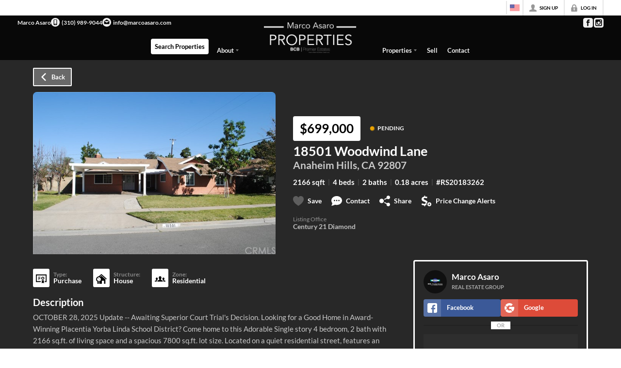

--- FILE ---
content_type: application/javascript
request_url: https://closehackstatic.com/_next/static/chunks/app/%5Bdomain%5D/error-982b6f626c477ce3.js
body_size: 644
content:
(self.webpackChunk_N_E=self.webpackChunk_N_E||[]).push([[71640],{15654:(e,o,n)=>{Promise.resolve().then(n.bind(n,86424))},86424:(e,o,n)=>{"use strict";n.r(o),n.d(o,{default:()=>r});var t=n(95155),i=n(12115);function r(e){var o,n,r=e.error,a=e.reset;(0,i.useEffect)(function(){console.error("Error boundary caught:",r)},[r]);var s=(null==(o=r.message)?void 0:o.includes("Not Found"))||(null==(n=r.message)?void 0:n.includes("404"));return(0,t.jsx)("div",{style:{position:"fixed",top:0,left:0,right:0,bottom:0,backgroundColor:"#1a1a1a",display:"flex",alignItems:"center",justifyContent:"center",fontFamily:'-apple-system, BlinkMacSystemFont, "Segoe UI", Roboto, sans-serif',zIndex:9999},children:(0,t.jsxs)("div",{style:{maxWidth:"500px",padding:"40px",textAlign:"center"},children:[(0,t.jsx)("div",{style:{fontSize:"48px",marginBottom:"20px"},children:s?"\uD83D\uDD0D":"⚠️"}),(0,t.jsx)("h1",{style:{color:"#ffffff",fontSize:"24px",fontWeight:"600",marginBottom:"16px",lineHeight:"1.3"},children:s?"Page Not Found":"Unable to Load Page"}),(0,t.jsx)("p",{style:{color:"#a0a0a0",fontSize:"16px",lineHeight:"1.6",marginBottom:"24px"},children:s?"The page you are looking for does not exist.":"We're experiencing technical difficulties. Please try again in a few moments."}),(0,t.jsx)("button",{onClick:function(){return a()},style:{backgroundColor:"#3b82f6",color:"#ffffff",border:"none",padding:"12px 24px",borderRadius:"6px",fontSize:"14px",fontWeight:"500",cursor:"pointer",marginRight:"12px"},children:"Try Again"}),(0,t.jsx)("button",{onClick:function(){return window.location.href="/"},style:{backgroundColor:"transparent",color:"#a0a0a0",border:"1px solid #404040",padding:"12px 24px",borderRadius:"6px",fontSize:"14px",fontWeight:"500",cursor:"pointer"},children:"Go Home"}),!1]})})}}},e=>{e.O(0,[28441,89342,31255,77358],()=>e(e.s=15654)),_N_E=e.O()}]);